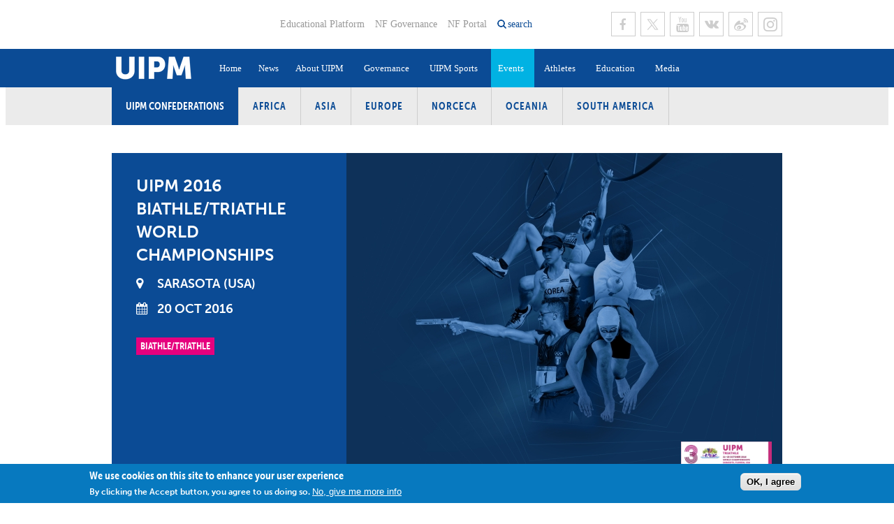

--- FILE ---
content_type: text/html; charset=utf-8
request_url: https://www.uipmworld.org/event/uipm-2016-biathletriathle-world-championships?event=biathle-boys-youth-d
body_size: 10976
content:
<!DOCTYPE html>
  <!--[if IEMobile 7]><html class="no-js ie iem7" lang="en" dir="ltr"><![endif]-->
  <!--[if lte IE 6]><html class="no-js ie lt-ie9 lt-ie8 lt-ie7" lang="en" dir="ltr"><![endif]-->
  <!--[if (IE 7)&(!IEMobile)]><html class="no-js ie lt-ie9 lt-ie8" lang="en" dir="ltr"><![endif]-->
  <!--[if IE 8]><html class="no-js ie lt-ie9" lang="en" dir="ltr"><![endif]-->
  <!--[if (gte IE 9)|(gt IEMobile 7)]><html class="no-js ie" lang="en" dir="ltr" prefix="og: https://ogp.me/ns#"><![endif]-->
  <!--[if !IE]><!--><html class="no-js" lang="en" dir="ltr" prefix="og: https://ogp.me/ns#"><!--<![endif]-->
<head>
  <!--[if IE]><![endif]-->
<meta charset="utf-8" />
<link rel="shortcut icon" href="https://www.uipmworld.org/sites/default/files/favicon-web.png" type="image/png" />
<link rel="profile" href="http://www.w3.org/1999/xhtml/vocab" />
<meta name="HandheldFriendly" content="true" />
<meta name="MobileOptimized" content="width" />
<meta http-equiv="cleartype" content="on" />
<link rel="apple-touch-icon-precomposed" href="https://www.uipmworld.org/sites/all/themes/penceo_theme/apple-touch-icon-precomposed.png" />
<link rel="apple-touch-icon-precomposed" href="https://www.uipmworld.org/sites/all/themes/penceo_theme/apple-touch-icon-precomposed-72x72.png" sizes="72x72" />
<link rel="apple-touch-icon-precomposed" href="https://www.uipmworld.org/sites/all/themes/penceo_theme/apple-touch-icon-precomposed-114x114.png" sizes="114x114" />
<link rel="apple-touch-icon-precomposed" href="https://www.uipmworld.org/sites/all/themes/penceo_theme/apple-touch-icon-precomposed-144x144.png" sizes="144x144" />
<meta name="generator" content="Drupal 7 (https://www.drupal.org)" />
<meta name="viewport" content="width=device-width, initial-scale=1.0, minimum-scale=1.0, maximum-scale=1.0" />
<link rel="canonical" href="https://www.uipmworld.org/event/uipm-2016-biathletriathle-world-championships" />
<link rel="shortlink" href="https://www.uipmworld.org/node/127916" />
<meta property="og:site_name" content="Union Internationale de Pentathlon Moderne (UIPM)" />
<meta property="og:type" content="article" />
<meta property="og:url" content="https://www.uipmworld.org/event/uipm-2016-biathletriathle-world-championships" />
<meta property="og:title" content="UIPM 2016 Biathle/Triathle World Championships" />
<meta property="og:updated_time" content="2023-04-24T21:07:04+00:00" />
<meta property="og:image" content="https://www.uipmworld.org/sites/default/files/default_images/uipm_website_athlete_image_r0225_06.jpg" />
<meta property="article:published_time" content="2020-03-05T11:26:33+00:00" />
<meta property="article:modified_time" content="2023-04-24T21:07:04+00:00" />
  <title>UIPM 2016 Biathle/Triathle World Championships | Union Internationale de Pentathlon Moderne (UIPM)</title>
  <link type="text/css" rel="stylesheet" href="/sites/default/files/advagg_css/css__5yTa5rF2sAnZ6pGLJJUxF7DPNpmp2lH57lZ8snYoZVA__Zq41_lPdNdOv5_yYBeP67Oxb4788YpNJ5lBEnn9SEk4__0fO3yjI0HLNIuO_OQCtbjiVzzbQCE-1eX6rkAxW1E-o.css" media="all" />
<link type="text/css" rel="stylesheet" href="/sites/default/files/advagg_css/css__1Gi6XYsN9XnCM8VQO5riWftkTpQQSKVQrTE2sWmHINM__-pn0PW0xTFQ-trJD9BIoJtClSOi-kmeWSazckOFj1-4__0fO3yjI0HLNIuO_OQCtbjiVzzbQCE-1eX6rkAxW1E-o.css" media="all" />
  <script type="text/javascript" src="/sites/default/files/advagg_js/js__DkYlaTvyvEU6Wa4ZPUVwBo2_C5vkGzycwkxNw915HoY__y36C1vKAWgBoKxSeNbb7qpHOeWVYTttb7vRv7DAbWwk__0fO3yjI0HLNIuO_OQCtbjiVzzbQCE-1eX6rkAxW1E-o.js"></script>
<script type="text/javascript" src="/sites/default/files/advagg_js/js__7PNHxGEBFM_aJl4FizU98xUmKf8yZdbCjwdgq9lgJAA__FAhNff4KCuF9KeZGkHi2cdKd94Zof57F1FYdP3vWeBI__0fO3yjI0HLNIuO_OQCtbjiVzzbQCE-1eX6rkAxW1E-o.js"></script>
<script type="text/javascript" async="async" src="https://www.googletagmanager.com/gtag/js?id=UA-145490096-1"></script>
<script type="text/javascript">
<!--//--><![CDATA[//><!--
window.dataLayer = window.dataLayer || [];function gtag(){dataLayer.push(arguments)};gtag("js", new Date());gtag("set", "developer_id.dMDhkMT", true);gtag("config", "UA-145490096-1", {"groups":"default","linker":{"domains":["www.uipmworld.org","www.pentathlon.org"]},"anonymize_ip":true});
//--><!]]>
</script>
<script type="text/javascript" src="/sites/default/files/advagg_js/js__1DqpRUaCSD-G_MwEHW_ta_yjVzjNR5BPrNEiN5Ko0Y0__8OYI27A9RGBwVs_pyrCfC2Q0Hw0EEYzZxktO5lH1OZA__0fO3yjI0HLNIuO_OQCtbjiVzzbQCE-1eX6rkAxW1E-o.js"></script>
<script type="text/javascript">
<!--//--><![CDATA[//><!--
var _paq = _paq || [];(function(){var u=(("https:" == document.location.protocol) ? "https://matomo.uipmworld.org/" : "https://matomo.uipmworld.org/");_paq.push(["setSiteId", "1"]);_paq.push(["setTrackerUrl", u+"matomo.php"]);_paq.push(["setDoNotTrack", 1]);_paq.push(["trackPageView"]);_paq.push(["setIgnoreClasses", ["no-tracking","colorbox"]]);_paq.push(["enableLinkTracking"]);var d=document,g=d.createElement("script"),s=d.getElementsByTagName("script")[0];g.type="text/javascript";g.defer=true;g.async=true;g.src=u+"matomo.js";s.parentNode.insertBefore(g,s);})();
//--><!]]>
</script>
<script type="text/javascript" src="/sites/default/files/advagg_js/js__-IAGKg999wH5gE-cROO5QPUk-vVwB_M0C-D1-cSYoaQ__bNXhLRrYkaYwH8g9l4CoChY5ppRZ1v-K10Mxl_Ie7HU__0fO3yjI0HLNIuO_OQCtbjiVzzbQCE-1eX6rkAxW1E-o.js"></script>
<script type="text/javascript" src="//use.typekit.net/jcq7ekx.js"></script>
<script type="text/javascript" src="/sites/default/files/advagg_js/js__fbkXxmE9akFpz2y6y728rlj0-uuPWtNVOR1A32qpM5I__qH60woe_iSZBasvbcdE78zOA_mK_Qwg07qS9WMtWVfA__0fO3yjI0HLNIuO_OQCtbjiVzzbQCE-1eX6rkAxW1E-o.js"></script>
<script type="text/javascript">
<!--//--><![CDATA[//><!--
jQuery.extend(Drupal.settings, {"basePath":"\/","pathPrefix":"","setHasJsCookie":0,"colorbox":{"opacity":"0.85","current":"{current} of {total}","previous":"\u00ab Prev","next":"Next \u00bb","close":"Close","maxWidth":"98%","maxHeight":"98%","fixed":true,"mobiledetect":true,"mobiledevicewidth":"480px","file_public_path":"\/sites\/default\/files","specificPagesDefaultValue":"admin*\nimagebrowser*\nimg_assist*\nimce*\nnode\/add\/*\nnode\/*\/edit\nprint\/*\nprintpdf\/*\nsystem\/ajax\nsystem\/ajax\/*"},"better_exposed_filters":{"views":{"event":{"displays":{"related_videos_pane":{"filters":[]},"related_news_pane":{"filters":[]}}}},"datepicker":false,"slider":false,"settings":[],"autosubmit":false},"fitvids":{"custom_domains":[],"selectors":["body"],"simplifymarkup":true},"eu_cookie_compliance":{"cookie_policy_version":"1.0.0","popup_enabled":1,"popup_agreed_enabled":0,"popup_hide_agreed":0,"popup_clicking_confirmation":0,"popup_scrolling_confirmation":0,"popup_html_info":"\u003Cdiv class=\u0022eu-cookie-compliance-banner eu-cookie-compliance-banner-info eu-cookie-compliance-banner--default\u0022\u003E\n  \u003Cdiv class=\u0022popup-content info\u0022\u003E\n        \u003Cdiv id=\u0022popup-text\u0022\u003E\n      \u003Ch2\u003EWe use cookies on this site to enhance your user experience\u003C\/h2\u003E\u003Cp\u003EBy clicking the Accept button, you agree to us doing so.\u003C\/p\u003E              \u003Cbutton type=\u0022button\u0022 class=\u0022find-more-button eu-cookie-compliance-more-button\u0022\u003ENo, give me more info\u003C\/button\u003E\n          \u003C\/div\u003E\n    \n    \u003Cdiv id=\u0022popup-buttons\u0022 class=\u0022\u0022\u003E\n            \u003Cbutton type=\u0022button\u0022 class=\u0022agree-button eu-cookie-compliance-default-button\u0022\u003EOK, I agree\u003C\/button\u003E\n          \u003C\/div\u003E\n  \u003C\/div\u003E\n\u003C\/div\u003E","use_mobile_message":false,"mobile_popup_html_info":"\u003Cdiv class=\u0022eu-cookie-compliance-banner eu-cookie-compliance-banner-info eu-cookie-compliance-banner--default\u0022\u003E\n  \u003Cdiv class=\u0022popup-content info\u0022\u003E\n        \u003Cdiv id=\u0022popup-text\u0022\u003E\n      \u003Ch2\u003EWe use cookies on this site to enhance your user experience\u003C\/h2\u003E\u003Cp\u003EBy tapping the Accept button, you agree to us doing so.\u003C\/p\u003E              \u003Cbutton type=\u0022button\u0022 class=\u0022find-more-button eu-cookie-compliance-more-button\u0022\u003ENo, give me more info\u003C\/button\u003E\n          \u003C\/div\u003E\n    \n    \u003Cdiv id=\u0022popup-buttons\u0022 class=\u0022\u0022\u003E\n            \u003Cbutton type=\u0022button\u0022 class=\u0022agree-button eu-cookie-compliance-default-button\u0022\u003EOK, I agree\u003C\/button\u003E\n          \u003C\/div\u003E\n  \u003C\/div\u003E\n\u003C\/div\u003E\n","mobile_breakpoint":"768","popup_html_agreed":"\u003Cdiv\u003E\n  \u003Cdiv class=\u0022popup-content agreed\u0022\u003E\n    \u003Cdiv id=\u0022popup-text\u0022\u003E\n      \u003Ch2\u003EThank you for accepting cookies\u003C\/h2\u003E\u003Cp\u003EYou can now hide this message or find out more about cookies.\u003C\/p\u003E    \u003C\/div\u003E\n    \u003Cdiv id=\u0022popup-buttons\u0022\u003E\n      \u003Cbutton type=\u0022button\u0022 class=\u0022hide-popup-button eu-cookie-compliance-hide-button\u0022\u003EHide\u003C\/button\u003E\n              \u003Cbutton type=\u0022button\u0022 class=\u0022find-more-button eu-cookie-compliance-more-button-thank-you\u0022 \u003EMore info\u003C\/button\u003E\n          \u003C\/div\u003E\n  \u003C\/div\u003E\n\u003C\/div\u003E","popup_use_bare_css":false,"popup_height":"auto","popup_width":"100%","popup_delay":1000,"popup_link":"\/gdpr-0","popup_link_new_window":1,"popup_position":null,"fixed_top_position":1,"popup_language":"en","store_consent":false,"better_support_for_screen_readers":0,"reload_page":0,"domain":"","domain_all_sites":0,"popup_eu_only_js":0,"cookie_lifetime":"100","cookie_session":false,"disagree_do_not_show_popup":0,"method":"default","allowed_cookies":"","withdraw_markup":"\u003Cbutton type=\u0022button\u0022 class=\u0022eu-cookie-withdraw-tab\u0022\u003EPrivacy settings\u003C\/button\u003E\n\u003Cdiv class=\u0022eu-cookie-withdraw-banner\u0022\u003E\n  \u003Cdiv class=\u0022popup-content info\u0022\u003E\n    \u003Cdiv id=\u0022popup-text\u0022\u003E\n      \u003Ch2\u003EWe use cookies on this site to enhance your user experience\u003C\/h2\u003E\u003Cp\u003EYou have given your consent for us to set cookies.\u003C\/p\u003E    \u003C\/div\u003E\n    \u003Cdiv id=\u0022popup-buttons\u0022\u003E\n      \u003Cbutton type=\u0022button\u0022 class=\u0022eu-cookie-withdraw-button\u0022\u003EWithdraw consent\u003C\/button\u003E\n    \u003C\/div\u003E\n  \u003C\/div\u003E\n\u003C\/div\u003E\n","withdraw_enabled":false,"withdraw_button_on_info_popup":0,"cookie_categories":[],"cookie_categories_details":[],"enable_save_preferences_button":1,"cookie_name":"","cookie_value_disagreed":"0","cookie_value_agreed_show_thank_you":"1","cookie_value_agreed":"2","containing_element":"body","automatic_cookies_removal":true,"close_button_action":"close_banner"},"googleanalytics":{"account":["UA-145490096-1"],"trackOutbound":1,"trackMailto":1,"trackDownload":1,"trackDownloadExtensions":"7z|aac|arc|arj|asf|asx|avi|bin|csv|doc(x|m)?|dot(x|m)?|exe|flv|gif|gz|gzip|hqx|jar|jpe?g|js|mp(2|3|4|e?g)|mov(ie)?|msi|msp|pdf|phps|png|ppt(x|m)?|pot(x|m)?|pps(x|m)?|ppam|sld(x|m)?|thmx|qtm?|ra(m|r)?|sea|sit|tar|tgz|torrent|txt|wav|wma|wmv|wpd|xls(x|m|b)?|xlt(x|m)|xlam|xml|z|zip","trackColorbox":1,"trackDomainMode":2,"trackCrossDomains":["www.uipmworld.org","www.pentathlon.org"]},"matomo":{"trackMailto":1,"trackColorbox":1},"currentPath":"node\/127916","currentPathIsAdmin":false,"euccx":{"plugins":{"matomo":{"blacklist":["\/matomo\/"]},"fbpixel":{"blacklist":["\/facebook\/"]},"gadsense":{"overrides":{".adsense":""},"blacklist":["\/googlesyndication\\.com\/"]},"gtag":{"blacklist":["\/google_tag\/"]},"ganalytics":{"blacklist":["\/analytics\/"],"cookies_handled":["_ga","_gat","_gid"]}},"unticked":0,"dab":0},"urlIsAjaxTrusted":{"\/":true},"ajaxPageState":{"js":{"sites\/all\/modules\/contrib\/eu_cookie_compliance\/js\/eu_cookie_compliance.min.js":1,"sites\/all\/modules\/contrib\/euccx\/js\/euccx.js":1,"profiles\/penceo_profile\/modules\/contrib\/jquery_update\/replace\/jquery\/1.12\/jquery.min.js":1,"misc\/jquery-extend-3.4.0.js":1,"misc\/jquery-html-prefilter-3.5.0-backport.js":1,"misc\/jquery.once.js":1,"misc\/drupal.js":1,"sites\/all\/themes\/omega\/omega\/js\/no-js.js":1,"sites\/all\/libraries\/fitvids\/jquery.fitvids.js":1,"profiles\/penceo_profile\/modules\/contrib\/jquery_update\/js\/jquery_browser.js":1,"sites\/all\/modules\/contrib\/eu_cookie_compliance\/js\/jquery.cookie-1.4.1.min.js":1,"misc\/form-single-submit.js":1,"sites\/all\/modules\/custom\/fb_instant_articles\/modules\/fb_instant_articles_display\/js\/admin.js":1,"sites\/all\/modules\/contrib\/fitvids\/fitvids.js":1,"profiles\/penceo_profile\/libraries\/colorbox\/jquery.colorbox-min.js":1,"sites\/all\/modules\/contrib\/colorbox\/js\/colorbox.js":1,"sites\/all\/modules\/contrib\/colorbox\/styles\/default\/colorbox_style.js":1,"sites\/all\/modules\/contrib\/colorbox\/js\/colorbox_load.js":1,"profiles\/penceo_profile\/modules\/penceo\/penceo_core\/js\/jquery.lazyload\/jquery.lazyload.min.js":1,"sites\/all\/modules\/features\/uipm_competition_results\/js\/competition-results.js":1,"profiles\/penceo_profile\/modules\/contrib\/google_analytics\/googleanalytics.js":1,"https:\/\/www.googletagmanager.com\/gtag\/js?id=UA-145490096-1":1,"sites\/all\/modules\/contrib\/matomo\/matomo.js":1,"profiles\/penceo_profile\/modules\/contrib\/better_exposed_filters\/better_exposed_filters.js":1,"profiles\/penceo_profile\/modules\/penceo\/penceo_core\/js\/penceo-cs-adaptive-image.js":1,"\/\/use.typekit.net\/jcq7ekx.js":1,"sites\/all\/themes\/penceo_theme\/bower_components\/masonry\/dist\/masonry.pkgd.min.js":1,"sites\/all\/themes\/penceo_theme\/bower_components\/imagesloaded\/imagesloaded.pkgd.min.js":1,"sites\/all\/themes\/penceo_theme\/bower_components\/vanilla-lazyload\/dist\/vanilla-lazyload.min.js":1,"sites\/all\/themes\/penceo_theme\/js\/penceo-theme.behaviors.js":1,"sites\/all\/themes\/penceo_theme\/js\/vendor\/jquery.resizeend.min.js":1,"sites\/all\/themes\/penceo_theme\/js\/vendor\/jquery.focuspoint.js":1,"sites\/all\/themes\/penceo_theme\/js\/vendor\/chosen.jquery.min.js":1,"sites\/all\/themes\/penceo_theme\/js\/vendor\/justifiedGallery.js":1,"sites\/all\/themes\/penceo_theme\/js\/base\/default.js":1,"sites\/all\/themes\/penceo_theme\/js\/base\/form.js":1,"sites\/all\/themes\/penceo_theme\/js\/base\/auto-height.js":1,"sites\/all\/themes\/penceo_theme\/js\/base\/adaptive-image-with-focus-point.js":1,"sites\/all\/themes\/penceo_theme\/js\/base\/dropdown-plugin.js":1,"sites\/all\/themes\/penceo_theme\/js\/components\/header.js":1,"sites\/all\/themes\/penceo_theme\/js\/components\/latestNews.js":1,"sites\/all\/themes\/penceo_theme\/js\/components\/athletePerformances.js":1,"sites\/all\/themes\/penceo_theme\/js\/components\/committees.js":1}}});
//--><!]]>
</script>
</head>
<body class="html not-front not-logged-in page-node page-node- page-node-127916 node-type-event section-event">
  <a href="#main-content" class="element-invisible element-focusable">Skip to main content</a>
    <div  class="uipm-default">
        <header id="page-header">
      <div class="page-header-inner">
                  <div class="header-left">
            <div class="panel-pane pane-page-logo">
            <a href="/" rel="home" title="Home" class="logo header"><img src="https://www.uipmworld.org/sites/all/themes/penceo_theme/logo_2025.png" alt="Home" /></a>    </div>
          </div>
                          <div class="header-right">
                          <div class="header-right-top">
                <div class="panel-pane pane-menu-tree pane-menu-header-top-menu">
            <div class="menu-header-top-menu">
  <ul class="menu"><li class="first leaf menu-mlid-2784"><a href="https://edu.uipmworld.org/" target="_blank">Educational Platform</a></li>
<li class="leaf menu-mlid-1589"><a href="/nf-governance">NF Governance</a></li>
<li class="last leaf menu-mlid-1586"><a href="http://uipm.gem-technology.com/uipm-portal/public" target="_blank">NF Portal</a></li>
</ul></div>
    </div>
<div class="panel-pane pane-custom-link">
            <a href="/" class="search-opener">search</a>    </div>
<div class="panel-pane pane-menu-tree pane-menu-social-menu">
            <div class="menu-social-menu menu-items-6">
  <ul class="menu"><li class="first leaf menu-mlid-1582 facebook"><a href="https://www.facebook.com/WorldPentathlon" title="UIPM Facebook page" class="facebook" target="_blank">Facebook</a></li>
<li class="leaf menu-mlid-1587 twitter"><a href="https://twitter.com/WorldPentathlon" title="UIPM Twitter page" class="twitter" target="_blank">Twitter</a></li>
<li class="leaf menu-mlid-1584 youtube"><a href="https://www.youtube.com/user/uipmchannel" title="UIPM Youtube page" class="youtube" target="_blank">Youtube</a></li>
<li class="leaf menu-mlid-17672"><a href="http://vk.com/worldpentathlon" class="vk" target="_blank">VK</a></li>
<li class="leaf menu-mlid-17673"><a href="http://weibo.com/u/5593447969" class="sina-weibo" target="_blank">Sina Weibo</a></li>
<li class="last leaf menu-mlid-17674"><a href="https://www.instagram.com/theuipm/" class="instagram" target="_blank">Instagram</a></li>
</ul></div>
    </div>
              </div>
                                    <div class="header-right-bottom">
              <div class="panel-pane pane-search-exposed">
            <form class="search-exposed-form" action="/search" method="get" id="views-exposed-form-search-node-index-search-result-list-pane-0" accept-charset="UTF-8"><div><div class="views-exposed-form">
  <div class="views-exposed-widgets clearfix">
          <div id="edit-search-phrase-0-wrapper" class="views-exposed-widget views-widget-filter-search_api_views_fulltext">
                  <label class="element-invisible" for="edit-search-phrase-0">
            What are you looking for?          </label>
                        <div class="views-widget">
          <div class="form-item form-type-textfield form-item-search-phrase">
  <label class="element-invisible" for="edit-search-phrase-0">What are you looking for? </label>
 <input placeholder="What are you looking for?" type="text" id="edit-search-phrase-0" name="search_phrase" value="" size="30" maxlength="128" class="form-text" />
</div>
        </div>
              </div>
                    <div class="views-exposed-widget views-submit-button">
      <input type="submit" id="edit-submit-search-node-index-0" value="Search" class="form-submit" />    </div>
      </div>
</div>
</div></form>    </div>
<div class="panel-pane pane-menu-tree pane-main-menu">
            <div class="menu-opener"></div>
<nav class="main-menu">
  <ul class="menu"><li class="first leaf menu-mlid-1249"><a href="/home">Home</a></li>
<li class="leaf menu-mlid-1250"><a href="/news">News</a></li>
<li class="expanded menu-mlid-2387"><a href="/history">About UIPM</a><ul class="menu"><li class="first leaf menu-mlid-2491"><a href="/history">History</a></li>
<li class="leaf menu-mlid-24880"><a href="/hall-of-fame">Hall of Fame</a></li>
<li class="leaf menu-mlid-20804"><a href="https://www.uipmworld.org/organizational-structure">Organisational Structure</a></li>
<li class="leaf menu-mlid-20805"><a href="https://www.uipmworld.org/about-uipm">Vision, Mission, Values and Strategic Plan</a></li>
<li class="leaf menu-mlid-2786"><a href="/executive-board">Executive Board</a></li>
<li class="leaf menu-mlid-2388"><a href="/committees">Committees and Commissions</a></li>
<li class="leaf menu-mlid-51836"><a href="https://www.uipmworld.org/uipm-confederations">Confederations</a></li>
<li class="collapsed menu-mlid-2732"><a href="/member-federations">Member Federations</a></li>
<li class="leaf menu-mlid-2494"><a href="/uipm-headquarters-and-staff-team">UIPM Headquarters</a></li>
<li class="last leaf menu-mlid-15731"><a href="/jobs">Jobs</a></li>
</ul></li>
<li class="expanded menu-mlid-20888"><a href="https://www.uipmworld.org/uipm-rules-and-regulations">Governance</a><ul class="menu"><li class="first leaf menu-mlid-16975"><a href="/uipm-rules-and-regulations">Rules and Regulations</a></li>
<li class="leaf menu-mlid-32305"><a href="https://www.uipmworld.org/annual-reports">Annual Reports</a></li>
<li class="leaf menu-mlid-20889"><a href="https://www.uipmworld.org/congresses">Congresses</a></li>
<li class="leaf menu-mlid-20890"><a href="https://www.uipmworld.org/elections">Elections</a></li>
<li class="leaf menu-mlid-32306"><a href="https://www.uipmworld.org/ethics-compliance">Ethics &amp; Compliance</a></li>
<li class="leaf menu-mlid-39361"><a href="/finances">Finances</a></li>
<li class="leaf menu-mlid-20891"><a href="https://www.uipmworld.org/eb-meetings">Executive Board Meetings</a></li>
<li class="leaf menu-mlid-20892"><a href="https://www.uipmworld.org/committees-and-commissions-meetings">Committees and Commissions Meetings</a></li>
<li class="leaf menu-mlid-20893"><a href="https://www.uipmworld.org/sustainability">Sustainability</a></li>
<li class="leaf menu-mlid-20894"><a href="https://www.uipmworld.org/social-responsibility">Social Responsibility</a></li>
<li class="leaf menu-mlid-34622"><a href="https://www.uipmworld.org/gdpr-0">GDPR</a></li>
<li class="leaf menu-mlid-46446"><a href="/tenders">Tenders</a></li>
<li class="last leaf menu-mlid-51824"><a href="/node/192402/">Become a UIPM Member</a></li>
</ul></li>
<li class="expanded menu-mlid-2817"><a href="/sport/uipm-modern-pentathlon">UIPM Sports</a><ul class="menu"><li class="first leaf menu-mlid-2818"><a href="/sport/uipm-modern-pentathlon">Modern Pentathlon</a></li>
<li class="leaf menu-mlid-51467"><a href="/sport/uipm-obstacle">Obstacle</a></li>
<li class="leaf menu-mlid-51842"><a href="/sport/uipm-obstacle-laser-run">Obstacle Laser Run</a></li>
<li class="leaf menu-mlid-2825"><a href="/sport/uipm-tetrathlon">Tetrathlon</a></li>
<li class="leaf menu-mlid-2824"><a href="/sport/uipm-triathle">Triathle</a></li>
<li class="leaf menu-mlid-2823"><a href="/sport/uipm-biathle">Biathle</a></li>
<li class="leaf menu-mlid-2821"><a href="/sport/uipm-laser-run">Laser Run</a></li>
<li class="leaf menu-mlid-2820"><a href="/sport/uipm-masters">Masters</a></li>
<li class="leaf menu-mlid-2819"><a href="/sport/uipm-para-pentathlon">Para-Pentathlon</a></li>
<li class="last leaf menu-mlid-19704"><a href="/sport/university-pentathlon-uipm-university-sports">University Sport</a></li>
</ul></li>
<li class="expanded active-trail menu-mlid-1248"><a href="/events" class="active-trail">Events</a><ul class="menu"><li class="first leaf menu-mlid-21166"><a href="/events/pentathlon-tetrathlon">Pentathlon / Tetrathlon</a></li>
<li class="leaf menu-mlid-21167"><a href="/events/biathle-triathle">Biathle / Triathle</a></li>
<li class="leaf menu-mlid-21168"><a href="/events/laser-run">Laser Run</a></li>
<li class="leaf menu-mlid-51837"><a href="/events/obstacle">Obstacle</a></li>
<li class="leaf menu-mlid-51843"><a href="/events/138">Obstacle Laser Run</a></li>
<li class="leaf menu-mlid-21169"><a href="/events/masters">Masters</a></li>
<li class="leaf menu-mlid-51841"><a href="https://www.uipmworld.org/uipm-events-invitations">UIPM Events Invitations</a></li>
<li class="leaf menu-mlid-37042"><a href="/node/170923/">#LaserHomeRun</a></li>
<li class="leaf menu-mlid-39495"><a href="/laserallstars-information-page">#LaserAllStars</a></li>
<li class="leaf menu-mlid-2501"><a href="/multisport-games">Multisport Games</a></li>
<li class="leaf menu-mlid-2498"><a href="/olympic-games">Olympic Games</a></li>
<li class="leaf menu-mlid-16198"><a href="/youth-olympic-games">Youth Olympic Games</a></li>
<li class="leaf menu-mlid-18029"><a href="/uipm-results-software">Results Software</a></li>
<li class="last leaf menu-mlid-20895"><a href="https://www.uipmworld.org/bids">Bids</a></li>
</ul></li>
<li class="expanded menu-mlid-1247"><a href="/athletes">Athletes</a><ul class="menu"><li class="first leaf menu-mlid-2696"><a href="/athletes">Athlete Search</a></li>
<li class="leaf menu-mlid-51510"><a href="/para-athletes">Para Athlete Search</a></li>
<li class="leaf menu-mlid-32861"><a href="/world-ranking/modern-pentathlon/men-senior-pentathlon-world-ranking-7">Pentathlon World Rankings</a></li>
<li class="leaf menu-mlid-32862"><a href="/world-ranking/biathle/biathle-men-under-11-world-ranking-87">Laser Run / Biathle-Triathle World Rankings</a></li>
<li class="leaf menu-mlid-2697"><a href="/world-records">World Records</a></li>
<li class="last leaf menu-mlid-2499"><a href="/camps-and-seminars">Athlete Training Camps</a></li>
</ul></li>
<li class="expanded menu-mlid-2334"><a href="https://edu.uipmworld.org/">Education</a><ul class="menu"><li class="first leaf menu-mlid-27163"><a href="/athletes-centered-program">Athletes Centered Programme</a></li>
<li class="leaf menu-mlid-16103"><a href="https://www.uipmworld.org/uipm-certified-coaches">Coaches Certification Program</a></li>
<li class="leaf menu-mlid-20556"><a href="https://www.uipmworld.org/judges-certification-program">Judges Certification Program</a></li>
<li class="leaf menu-mlid-2500"><a href="http://www.uipmworld.org/medical-and-anti-doping-0">Medical and Anti-Doping</a></li>
<li class="leaf menu-mlid-27162"><a href="/ioc-olympic-solidarity">IOC Olympic Solidarity</a></li>
<li class="last leaf menu-mlid-2335"><a href="/instructor-group">Instructor Group</a></li>
</ul></li>
<li class="last expanded menu-mlid-2384"><a href="/photo-gallery">Media</a><ul class="menu"><li class="first leaf menu-mlid-2385"><a href="/photo-gallery" target="_blank">Photos</a></li>
<li class="leaf menu-mlid-18206"><a href="https://www.uipm.tv" target="_blank">UIPM TV</a></li>
<li class="last leaf menu-mlid-3740"><a href="/pulse-0">Newsletter</a></li>
</ul></li>
</ul></nav>
    </div>
            </div>
                      </div>
              </div>
    </header>
        <main id="page-content" >
      <div class="panel-pane pane-block pane-menu-menu-uipm-confederations">
          <h2 class="pane-title">UIPM Confederations</h2>
        <ul class="menu"><li class="first leaf"><a href="/africa">Africa</a></li>
<li class="leaf"><a href="/asia">Asia</a></li>
<li class="leaf"><a href="/europe">Europe</a></li>
<li class="leaf"><a href="/norceca">NORCECA</a></li>
<li class="leaf"><a href="/oceania">Oceania</a></li>
<li class="last leaf"><a href="/south-america">South America</a></li>
</ul>    </div>
<div class="panel-pane pane-page-content">
            <div class="panelizer-view-mode node node-full node-event node-127916">
        <article  class="uipm-event-detail">
        <div class="middle-width first-region"><div class="panel-pane pane-entity-view pane-node">
            <div class="panelizer-view-mode node node-highlighted node-event node-127916">
        <article  class="uipm-highlighted-event">
        <div class="region-left">
              <div class="region-left-top">
          <div class="panel-pane pane-node-title">
            <h1>UIPM 2016 Biathle/Triathle World Championships</h1>
    </div>
        </div>
                    <div class="region-left-middle">
          <div class="event-location"><div class="panel-pane pane-entity-field pane-node-field-city">
            <div class="field field--name-field-city field--type-text field--label-hidden"><div class="field__items"><div class="field__item even">Sarasota</div></div></div>    </div>
<div class="panel-pane pane-entity-field pane-node-field-location">
            <div class="field field--name-field-location field--type-country field--label-hidden"><div class="field__items"><div class="field__item even">USA</div></div></div>    </div>
</div>
        </div>
                    <div class="region-left-bottom">
          <div class="panel-pane pane-entity-field pane-node-field-start-end-date">
            <div class="field field--name-field-start-end-date field--type-datetime field--label-hidden"><div class="field__items"><div class="field__item even"><span class="date-display-single"><time datetime="2016-10-20T00:00:00+00:00">20 Oct 2016</time></span></div></div></div>    </div>
<div class="panel-pane pane-entity-field pane-node-field-subsport">
            <div class="field field--name-field-subsport field--type-entityreference field--label-hidden"><div class="field__items"><div class="field__item even"><span class="biathle-triathle">Biathle/Triathle</span>
</div></div></div>    </div>
        </div>
          </div>
        <div class="region-right">
      <div class="panel-pane pane-entity-field pane-node-field-image">
            <div class="field field--name-field-image field--type-image field--label-hidden"><div class="field__items"><div class="field__item even"><noscript data-focus-x="0" data-focus-y="0" class="adaptive-image" data-adaptive-image-breakpoints="512 768" data-adaptive-image-512-img="&lt;img class=&quot;adaptive-image&quot; data-adaptive-image-breakpoint=&quot;512&quot; src=&quot;https://www.uipmworld.org/sites/default/files/styles/default_511/public/default_images/uipm_website_athlete_image_r0225_06.jpg?itok=Euk11v6P&quot; width=&quot;511&quot; height=&quot;383&quot; alt=&quot;&quot; /&gt;" data-adaptive-image-768-img="&lt;img class=&quot;adaptive-image&quot; data-adaptive-image-breakpoint=&quot;768&quot; src=&quot;https://www.uipmworld.org/sites/default/files/styles/default_806/public/default_images/uipm_website_athlete_image_r0225_06.jpg?itok=eSVlZE0r&quot; width=&quot;806&quot; height=&quot;604&quot; alt=&quot;&quot; /&gt;" data-adaptive-image-max-img="&lt;img class=&quot;adaptive-image&quot; data-adaptive-image-breakpoint=&quot;max&quot; src=&quot;https://www.uipmworld.org/sites/default/files/styles/default_624/public/default_images/uipm_website_athlete_image_r0225_06.jpg?itok=lAg3uG9i&quot; width=&quot;624&quot; height=&quot;468&quot; alt=&quot;&quot; /&gt;"><img src="https://www.uipmworld.org/sites/default/files/styles/default_806/public/default_images/uipm_website_athlete_image_r0225_06.jpg?itok=eSVlZE0r" width="806" height="604" alt="" /></noscript>
</div></div></div>    </div>
<div class="panel-pane pane-entity-field pane-node-field-logo">
            <div class="field field--name-field-logo field--type-image field--label-hidden"><div class="field__items"><div class="field__item even"><img src="https://www.uipmworld.org/sites/default/files/styles/event_logo_300/public/event/photo/BTWCH16_COMBINED%2520LOGO-02.jpg?itok=Pj2NVbmg" width="300" height="83" alt="" /></div></div></div>    </div>
    </div>
  </article>
</div>
    </div>
<div class="panel-pane pane-entity-view pane-node">
            <div class="panelizer-view-mode node node-sponsor-info node-event node-127916">
        </div>
    </div>
      <section class="results-pane">
  
  
    
                  <h2 >
              Results              </h2>
          
    
    <div  class="uipm-competition-results-wrapper BiathleTriathleLaserRun-competition back-button-on">
      <div class="export-wrapper">
    <div class="export-link xml"><a href="http://uipm.gem-technology.com/uipm-portal/public/export-competition-results-xml/148" download="1">XML</a></div>
<div class="export-link xls"><a href="http://uipm.gem-technology.com/uipm-portal/public/export-competition-results-xls/148" download="1">EXCEL</a></div>
  </div>
        <div class="navigation-wrapper">
      <ul class="navigation tabs"><li class="back"><a href="/event/uipm-2016-biathletriathle-world-championships" class="active">Back</a></li>
<li data-id="Individual"><span>Individual</span>
</li>
<li data-id="Team"><span>Team</span>
</li>
</ul>    </div>
    <div class="sticky-thead-scrollable">
    <div class="sticky-thead">
      <div class="results-wrapper">
                              <div class="table-wrapper" data-id="Individual">
              <h3>Under 13 - Male</h3>
<table class="simple-header">
<caption></caption>
 <thead><tr><th>Pos</th><th>Bib</th><th>Name</th><th>Nation</th><th>Total time</th> </tr></thead>
<tbody>
 <tr class="odd"><td><span class="table-span"><span class="table-cell-span">1</span></span></td><td><span class="table-span"><span class="table-cell-span">26</span></span></td><td><span class="table-span"><span class="table-cell-span"><a href="/athlete/finn-pardy">Finn PARDY</a></span></span></td><td><span class="table-span"><span class="table-cell-span"><div class="flag-icon flag-iso2-h15-gb"></div>
<span>Great Britain</span></span></span></td><td><span class="table-span"><span class="table-cell-span">03:30.00</span></span></td> </tr>
 <tr class="even"><td><span class="table-span"><span class="table-cell-span">2</span></span></td><td><span class="table-span"><span class="table-cell-span">27</span></span></td><td><span class="table-span"><span class="table-cell-span"><a href="/athlete/daniel-galloway">Daniel GALLOWAY</a></span></span></td><td><span class="table-span"><span class="table-cell-span"><div class="flag-icon flag-iso2-h15-gb"></div>
<span>Great Britain</span></span></span></td><td><span class="table-span"><span class="table-cell-span">03:33.00</span></span></td> </tr>
 <tr class="odd"><td><span class="table-span"><span class="table-cell-span">3</span></span></td><td><span class="table-span"><span class="table-cell-span">10</span></span></td><td><span class="table-span"><span class="table-cell-span"><a href="/athlete/nathan-alexander-gallacher">Nathan Alexander GALLACHER</a></span></span></td><td><span class="table-span"><span class="table-cell-span"><div class="flag-icon flag-iso2-h15-za"></div>
<span>South Africa</span></span></span></td><td><span class="table-span"><span class="table-cell-span">03:35.00</span></span></td> </tr>
 <tr class="even"><td><span class="table-span"><span class="table-cell-span">4</span></span></td><td><span class="table-span"><span class="table-cell-span">2</span></span></td><td><span class="table-span"><span class="table-cell-span"><a href="/athlete/farouk-ammar">Farouk AMMAR</a></span></span></td><td><span class="table-span"><span class="table-cell-span"><div class="flag-icon flag-iso2-h15-eg"></div>
<span>Egypt</span></span></span></td><td><span class="table-span"><span class="table-cell-span">03:38.00</span></span></td> </tr>
 <tr class="odd"><td><span class="table-span"><span class="table-cell-span">5</span></span></td><td><span class="table-span"><span class="table-cell-span">1</span></span></td><td><span class="table-span"><span class="table-cell-span"><a href="/athlete/mohamed-elbannany">MOHAMED ELBANNANY</a></span></span></td><td><span class="table-span"><span class="table-cell-span"><div class="flag-icon flag-iso2-h15-eg"></div>
<span>Egypt</span></span></span></td><td><span class="table-span"><span class="table-cell-span">03:38.30</span></span></td> </tr>
 <tr class="even"><td><span class="table-span"><span class="table-cell-span">6</span></span></td><td><span class="table-span"><span class="table-cell-span">20</span></span></td><td><span class="table-span"><span class="table-cell-span"><a href="/athlete/beurick-kayser">BEURICK KAYSER</a></span></span></td><td><span class="table-span"><span class="table-cell-span"><div class="flag-icon flag-iso2-h15-za"></div>
<span>South Africa</span></span></span></td><td><span class="table-span"><span class="table-cell-span">03:39.00</span></span></td> </tr>
 <tr class="odd"><td><span class="table-span"><span class="table-cell-span">7</span></span></td><td><span class="table-span"><span class="table-cell-span">25</span></span></td><td><span class="table-span"><span class="table-cell-span"><a href="/athlete/joe-ashworth">Joe ASHWORTH</a></span></span></td><td><span class="table-span"><span class="table-cell-span"><div class="flag-icon flag-iso2-h15-gb"></div>
<span>Great Britain</span></span></span></td><td><span class="table-span"><span class="table-cell-span">03:43.00</span></span></td> </tr>
 <tr class="even"><td><span class="table-span"><span class="table-cell-span">8</span></span></td><td><span class="table-span"><span class="table-cell-span">4</span></span></td><td><span class="table-span"><span class="table-cell-span"><a href="/athlete/ahmed-elkady">Ahmed ELKADY</a></span></span></td><td><span class="table-span"><span class="table-cell-span"><div class="flag-icon flag-iso2-h15-eg"></div>
<span>Egypt</span></span></span></td><td><span class="table-span"><span class="table-cell-span">03:45.00</span></span></td> </tr>
 <tr class="odd"><td><span class="table-span"><span class="table-cell-span">9</span></span></td><td><span class="table-span"><span class="table-cell-span">19</span></span></td><td><span class="table-span"><span class="table-cell-span"><a href="/athlete/arno-van-heerden">ARNO VAN HEERDEN</a></span></span></td><td><span class="table-span"><span class="table-cell-span"><div class="flag-icon flag-iso2-h15-za"></div>
<span>South Africa</span></span></span></td><td><span class="table-span"><span class="table-cell-span">03:46.00</span></span></td> </tr>
 <tr class="even"><td><span class="table-span"><span class="table-cell-span">10</span></span></td><td><span class="table-span"><span class="table-cell-span">12</span></span></td><td><span class="table-span"><span class="table-cell-span"><a href="/athlete/micheal-irvine-smith">MICHEAL IRVINE-SMITH</a></span></span></td><td><span class="table-span"><span class="table-cell-span"><div class="flag-icon flag-iso2-h15-za"></div>
<span>South Africa</span></span></span></td><td><span class="table-span"><span class="table-cell-span">03:47.00</span></span></td> </tr>
 <tr class="odd"><td><span class="table-span"><span class="table-cell-span">11</span></span></td><td><span class="table-span"><span class="table-cell-span">24</span></span></td><td><span class="table-span"><span class="table-cell-span"><a href="/athlete/james-hulme">James HULME</a></span></span></td><td><span class="table-span"><span class="table-cell-span"><div class="flag-icon flag-iso2-h15-gb"></div>
<span>Great Britain</span></span></span></td><td><span class="table-span"><span class="table-cell-span">03:50.00</span></span></td> </tr>
 <tr class="even"><td><span class="table-span"><span class="table-cell-span">12</span></span></td><td><span class="table-span"><span class="table-cell-span">7</span></span></td><td><span class="table-span"><span class="table-cell-span"><a href="/athlete/elmer-nij">ELMER NIJ</a></span></span></td><td><span class="table-span"><span class="table-cell-span"><div class="flag-icon flag-iso2-h15-gt"></div>
<span>Guatemala</span></span></span></td><td><span class="table-span"><span class="table-cell-span">03:50.30</span></span></td> </tr>
 <tr class="odd"><td><span class="table-span"><span class="table-cell-span">13</span></span></td><td><span class="table-span"><span class="table-cell-span">22</span></span></td><td><span class="table-span"><span class="table-cell-span"><a href="/athlete/tim-clouston">TIM CLOUSTON</a></span></span></td><td><span class="table-span"><span class="table-cell-span"><div class="flag-icon flag-iso2-h15-za"></div>
<span>South Africa</span></span></span></td><td><span class="table-span"><span class="table-cell-span">03:51.00</span></span></td> </tr>
 <tr class="even"><td><span class="table-span"><span class="table-cell-span">14</span></span></td><td><span class="table-span"><span class="table-cell-span">9</span></span></td><td><span class="table-span"><span class="table-cell-span"><a href="/athlete/joao-batista">JOÃO BATISTA</a></span></span></td><td><span class="table-span"><span class="table-cell-span"><div class="flag-icon flag-iso2-h15-pt"></div>
<span>Portugal</span></span></span></td><td><span class="table-span"><span class="table-cell-span">03:52.00</span></span></td> </tr>
 <tr class="odd"><td><span class="table-span"><span class="table-cell-span">15</span></span></td><td><span class="table-span"><span class="table-cell-span">11</span></span></td><td><span class="table-span"><span class="table-cell-span"><a href="/athlete/hanu-nel">Hanu NEL</a></span></span></td><td><span class="table-span"><span class="table-cell-span"><div class="flag-icon flag-iso2-h15-za"></div>
<span>South Africa</span></span></span></td><td><span class="table-span"><span class="table-cell-span">03:53.00</span></span></td> </tr>
 <tr class="even"><td><span class="table-span"><span class="table-cell-span">16</span></span></td><td><span class="table-span"><span class="table-cell-span">17</span></span></td><td><span class="table-span"><span class="table-cell-span"><a href="/athlete/clinton-eales">CLINTON EALES</a></span></span></td><td><span class="table-span"><span class="table-cell-span"><div class="flag-icon flag-iso2-h15-za"></div>
<span>South Africa</span></span></span></td><td><span class="table-span"><span class="table-cell-span">03:59.00</span></span></td> </tr>
 <tr class="odd"><td><span class="table-span"><span class="table-cell-span">17</span></span></td><td><span class="table-span"><span class="table-cell-span">28</span></span></td><td><span class="table-span"><span class="table-cell-span"><a href="/athlete/ryan-openshaw">Ryan OPENSHAW</a></span></span></td><td><span class="table-span"><span class="table-cell-span"><div class="flag-icon flag-iso2-h15-gb"></div>
<span>Great Britain</span></span></span></td><td><span class="table-span"><span class="table-cell-span">04:02.00</span></span></td> </tr>
 <tr class="even"><td><span class="table-span"><span class="table-cell-span">18</span></span></td><td><span class="table-span"><span class="table-cell-span">18</span></span></td><td><span class="table-span"><span class="table-cell-span"><a href="/athlete/ruan-le-roux">RUAN  LE ROUX</a></span></span></td><td><span class="table-span"><span class="table-cell-span"><div class="flag-icon flag-iso2-h15-za"></div>
<span>South Africa</span></span></span></td><td><span class="table-span"><span class="table-cell-span">04:04.00</span></span></td> </tr>
 <tr class="odd"><td><span class="table-span"><span class="table-cell-span">19</span></span></td><td><span class="table-span"><span class="table-cell-span">21</span></span></td><td><span class="table-span"><span class="table-cell-span"><a href="/athlete/marco-prins">MARCO PRINS</a></span></span></td><td><span class="table-span"><span class="table-cell-span"><div class="flag-icon flag-iso2-h15-za"></div>
<span>South Africa</span></span></span></td><td><span class="table-span"><span class="table-cell-span">04:08.00</span></span></td> </tr>
 <tr class="even"><td><span class="table-span"><span class="table-cell-span">20</span></span></td><td><span class="table-span"><span class="table-cell-span">13</span></span></td><td><span class="table-span"><span class="table-cell-span"><a href="/athlete/alexander-smit">ALEXANDER SMIT</a></span></span></td><td><span class="table-span"><span class="table-cell-span"><div class="flag-icon flag-iso2-h15-za"></div>
<span>South Africa</span></span></span></td><td><span class="table-span"><span class="table-cell-span">04:20.00</span></span></td> </tr>
 <tr class="odd"><td><span class="table-span"><span class="table-cell-span">21</span></span></td><td><span class="table-span"><span class="table-cell-span">23</span></span></td><td><span class="table-span"><span class="table-cell-span"><a href="/athlete/stef-schoeman">STEF SCHOEMAN</a></span></span></td><td><span class="table-span"><span class="table-cell-span"><div class="flag-icon flag-iso2-h15-za"></div>
<span>South Africa</span></span></span></td><td><span class="table-span"><span class="table-cell-span">04:28.00</span></span></td> </tr>
 <tr class="even"><td><span class="table-span"><span class="table-cell-span">22</span></span></td><td><span class="table-span"><span class="table-cell-span">16</span></span></td><td><span class="table-span"><span class="table-cell-span"><a href="/athlete/keegan-van-heerden">KEEGAN VAN HEERDEN</a></span></span></td><td><span class="table-span"><span class="table-cell-span"><div class="flag-icon flag-iso2-h15-za"></div>
<span>South Africa</span></span></span></td><td><span class="table-span"><span class="table-cell-span">04:41.00</span></span></td> </tr>
 <tr class="odd"><td><span class="table-span"><span class="table-cell-span">23</span></span></td><td><span class="table-span"><span class="table-cell-span">6</span></span></td><td><span class="table-span"><span class="table-cell-span"><a href="/athlete/kurt-picon">KURT PICON</a></span></span></td><td><span class="table-span"><span class="table-cell-span"><div class="flag-icon flag-iso2-h15-gt"></div>
<span>Guatemala</span></span></span></td><td><span class="table-span"><span class="table-cell-span">04:44.00</span></span></td> </tr>
 <tr class="even"><td><span class="table-span"><span class="table-cell-span">24</span></span></td><td><span class="table-span"><span class="table-cell-span">14</span></span></td><td><span class="table-span"><span class="table-cell-span"><a href="/athlete/christopher-smit">CHRISTOPHER SMIT</a></span></span></td><td><span class="table-span"><span class="table-cell-span"><div class="flag-icon flag-iso2-h15-za"></div>
<span>South Africa</span></span></span></td><td><span class="table-span"><span class="table-cell-span">04:49.00</span></span></td> </tr>
 <tr class="odd"><td><span class="table-span"><span class="table-cell-span">25</span></span></td><td><span class="table-span"><span class="table-cell-span">8</span></span></td><td><span class="table-span"><span class="table-cell-span"><a href="/athlete/misrain-aguilar">MISRAIN AGUILAR</a></span></span></td><td><span class="table-span"><span class="table-cell-span"><div class="flag-icon flag-iso2-h15-gt"></div>
<span>Guatemala</span></span></span></td><td><span class="table-span"><span class="table-cell-span">04:50.00</span></span></td> </tr>
 <tr class="even"><td><span class="table-span"><span class="table-cell-span">26</span></span></td><td><span class="table-span"><span class="table-cell-span">15</span></span></td><td><span class="table-span"><span class="table-cell-span"><a href="/athlete/alexander-yue">Alexander YUE</a></span></span></td><td><span class="table-span"><span class="table-cell-span"><div class="flag-icon flag-iso2-h15-us"></div>
<span>United States</span></span></span></td><td><span class="table-span"><span class="table-cell-span">04:51.00</span></span></td> </tr>
 <tr class="odd"><td><span class="table-span"><span class="table-cell-span">27</span></span></td><td><span class="table-span"><span class="table-cell-span">5</span></span></td><td><span class="table-span"><span class="table-cell-span"><a href="/athlete/mohamed-walid-mohamed">Mohamed WALID MOHAMED</a></span></span></td><td><span class="table-span"><span class="table-cell-span"><div class="flag-icon flag-iso2-h15-eg"></div>
<span>Egypt</span></span></span></td><td><span class="table-span"><span class="table-cell-span">05:05.00</span></span></td> </tr>
 <tr class="even"><td><span class="table-span"><span class="table-cell-span">28</span></span></td><td><span class="table-span"><span class="table-cell-span">3</span></span></td><td><span class="table-span"><span class="table-cell-span"><a href="/athlete/youssef-abdelhamid">Youssef ABDELHAMID</a></span></span></td><td><span class="table-span"><span class="table-cell-span"><div class="flag-icon flag-iso2-h15-eg"></div>
<span>Egypt</span></span></span></td><td><span class="table-span"><span class="table-cell-span">07:23.00</span></span></td> </tr>
</tbody>
</table>
            </div>
                      <div class="table-wrapper" data-id="Team">
              <h3>Under 13 - Male</h3>
<table class="simple-header">
<caption></caption>
 <thead><tr><th>Pos</th><th>Reached level</th><th>Name</th><th>Nation</th><th>Total time</th> </tr></thead>
<tbody>
 <tr class="odd"><td rowspan="3"><span class="table-span"><span class="table-cell-span">1</span></span></td><td><span class="table-span"><span class="table-cell-span">F</span></span></td><td><span class="table-span"><span class="table-cell-span"><a href="/athlete/finn-pardy">Finn PARDY</a></span></span></td><td><span class="table-span"><span class="table-cell-span"><div class="flag-icon flag-iso2-h15-gb"></div>
<span>Great Britain</span></span></span></td><td rowspan="3"><span class="table-span"><span class="table-cell-span">00:10:46.00</span></span></td> </tr>
 <tr class="even"><td><span class="table-span"><span class="table-cell-span">F</span></span></td><td><span class="table-span"><span class="table-cell-span"><a href="/athlete/daniel-galloway">Daniel GALLOWAY</a></span></span></td><td><span class="table-span"><span class="table-cell-span"><div class="flag-icon flag-iso2-h15-gb"></div>
<span>Great Britain</span></span></span></td> </tr>
 <tr class="odd"><td><span class="table-span"><span class="table-cell-span">F</span></span></td><td><span class="table-span"><span class="table-cell-span"><a href="/athlete/joe-ashworth">Joe ASHWORTH</a></span></span></td><td><span class="table-span"><span class="table-cell-span"><div class="flag-icon flag-iso2-h15-gb"></div>
<span>Great Britain</span></span></span></td> </tr>
 <tr class="even"><td rowspan="3"><span class="table-span"><span class="table-cell-span">2</span></span></td><td><span class="table-span"><span class="table-cell-span">F</span></span></td><td><span class="table-span"><span class="table-cell-span"><a href="/athlete/nathan-alexander-gallacher">Nathan Alexander GALLACHER</a></span></span></td><td><span class="table-span"><span class="table-cell-span"><div class="flag-icon flag-iso2-h15-za"></div>
<span>South Africa</span></span></span></td><td rowspan="3"><span class="table-span"><span class="table-cell-span">00:11:00.00</span></span></td> </tr>
 <tr class="odd"><td><span class="table-span"><span class="table-cell-span">F</span></span></td><td><span class="table-span"><span class="table-cell-span"><a href="/athlete/beurick-kayser">BEURICK KAYSER</a></span></span></td><td><span class="table-span"><span class="table-cell-span"><div class="flag-icon flag-iso2-h15-za"></div>
<span>South Africa</span></span></span></td> </tr>
 <tr class="even"><td><span class="table-span"><span class="table-cell-span">F</span></span></td><td><span class="table-span"><span class="table-cell-span"><a href="/athlete/arno-van-heerden">ARNO VAN HEERDEN</a></span></span></td><td><span class="table-span"><span class="table-cell-span"><div class="flag-icon flag-iso2-h15-za"></div>
<span>South Africa</span></span></span></td> </tr>
 <tr class="odd"><td rowspan="3"><span class="table-span"><span class="table-cell-span">3</span></span></td><td><span class="table-span"><span class="table-cell-span">F</span></span></td><td><span class="table-span"><span class="table-cell-span"><a href="/athlete/farouk-ammar">Farouk AMMAR</a></span></span></td><td><span class="table-span"><span class="table-cell-span"><div class="flag-icon flag-iso2-h15-eg"></div>
<span>Egypt</span></span></span></td><td rowspan="3"><span class="table-span"><span class="table-cell-span">00:11:01.30</span></span></td> </tr>
 <tr class="even"><td><span class="table-span"><span class="table-cell-span">F</span></span></td><td><span class="table-span"><span class="table-cell-span"><a href="/athlete/mohamed-elbannany">MOHAMED ELBANNANY</a></span></span></td><td><span class="table-span"><span class="table-cell-span"><div class="flag-icon flag-iso2-h15-eg"></div>
<span>Egypt</span></span></span></td> </tr>
 <tr class="odd"><td><span class="table-span"><span class="table-cell-span">F</span></span></td><td><span class="table-span"><span class="table-cell-span"><a href="/athlete/ahmed-elkady">Ahmed ELKADY</a></span></span></td><td><span class="table-span"><span class="table-cell-span"><div class="flag-icon flag-iso2-h15-eg"></div>
<span>Egypt</span></span></span></td> </tr>
 <tr class="even"><td rowspan="3"><span class="table-span"><span class="table-cell-span">4</span></span></td><td><span class="table-span"><span class="table-cell-span">F</span></span></td><td><span class="table-span"><span class="table-cell-span"><a href="/athlete/micheal-irvine-smith">MICHEAL IRVINE-SMITH</a></span></span></td><td><span class="table-span"><span class="table-cell-span"><div class="flag-icon flag-iso2-h15-za"></div>
<span>South Africa</span></span></span></td><td rowspan="3"><span class="table-span"><span class="table-cell-span">00:11:31.00</span></span></td> </tr>
 <tr class="odd"><td><span class="table-span"><span class="table-cell-span">F</span></span></td><td><span class="table-span"><span class="table-cell-span"><a href="/athlete/tim-clouston">TIM CLOUSTON</a></span></span></td><td><span class="table-span"><span class="table-cell-span"><div class="flag-icon flag-iso2-h15-za"></div>
<span>South Africa</span></span></span></td> </tr>
 <tr class="even"><td><span class="table-span"><span class="table-cell-span">F</span></span></td><td><span class="table-span"><span class="table-cell-span"><a href="/athlete/hanu-nel">Hanu NEL</a></span></span></td><td><span class="table-span"><span class="table-cell-span"><div class="flag-icon flag-iso2-h15-za"></div>
<span>South Africa</span></span></span></td> </tr>
 <tr class="odd"><td rowspan="3"><span class="table-span"><span class="table-cell-span">5</span></span></td><td><span class="table-span"><span class="table-cell-span">F</span></span></td><td><span class="table-span"><span class="table-cell-span"><a href="/athlete/clinton-eales">CLINTON EALES</a></span></span></td><td><span class="table-span"><span class="table-cell-span"><div class="flag-icon flag-iso2-h15-za"></div>
<span>South Africa</span></span></span></td><td rowspan="3"><span class="table-span"><span class="table-cell-span">00:12:11.00</span></span></td> </tr>
 <tr class="even"><td><span class="table-span"><span class="table-cell-span">F</span></span></td><td><span class="table-span"><span class="table-cell-span"><a href="/athlete/ruan-le-roux">RUAN  LE ROUX</a></span></span></td><td><span class="table-span"><span class="table-cell-span"><div class="flag-icon flag-iso2-h15-za"></div>
<span>South Africa</span></span></span></td> </tr>
 <tr class="odd"><td><span class="table-span"><span class="table-cell-span">F</span></span></td><td><span class="table-span"><span class="table-cell-span"><a href="/athlete/marco-prins">MARCO PRINS</a></span></span></td><td><span class="table-span"><span class="table-cell-span"><div class="flag-icon flag-iso2-h15-za"></div>
<span>South Africa</span></span></span></td> </tr>
 <tr class="even"><td rowspan="3"><span class="table-span"><span class="table-cell-span">6</span></span></td><td><span class="table-span"><span class="table-cell-span">F</span></span></td><td><span class="table-span"><span class="table-cell-span"><a href="/athlete/elmer-nij">ELMER NIJ</a></span></span></td><td><span class="table-span"><span class="table-cell-span"><div class="flag-icon flag-iso2-h15-gt"></div>
<span>Guatemala</span></span></span></td><td rowspan="3"><span class="table-span"><span class="table-cell-span">00:13:24.30</span></span></td> </tr>
 <tr class="odd"><td><span class="table-span"><span class="table-cell-span">F</span></span></td><td><span class="table-span"><span class="table-cell-span"><a href="/athlete/kurt-picon">KURT PICON</a></span></span></td><td><span class="table-span"><span class="table-cell-span"><div class="flag-icon flag-iso2-h15-gt"></div>
<span>Guatemala</span></span></span></td> </tr>
 <tr class="even"><td><span class="table-span"><span class="table-cell-span">F</span></span></td><td><span class="table-span"><span class="table-cell-span"><a href="/athlete/misrain-aguilar">MISRAIN AGUILAR</a></span></span></td><td><span class="table-span"><span class="table-cell-span"><div class="flag-icon flag-iso2-h15-gt"></div>
<span>Guatemala</span></span></span></td> </tr>
 <tr class="odd"><td rowspan="3"><span class="table-span"><span class="table-cell-span">7</span></span></td><td><span class="table-span"><span class="table-cell-span">F</span></span></td><td><span class="table-span"><span class="table-cell-span"><a href="/athlete/alexander-smit">ALEXANDER SMIT</a></span></span></td><td><span class="table-span"><span class="table-cell-span"><div class="flag-icon flag-iso2-h15-za"></div>
<span>South Africa</span></span></span></td><td rowspan="3"><span class="table-span"><span class="table-cell-span">00:13:29.00</span></span></td> </tr>
 <tr class="even"><td><span class="table-span"><span class="table-cell-span">F</span></span></td><td><span class="table-span"><span class="table-cell-span"><a href="/athlete/stef-schoeman">STEF SCHOEMAN</a></span></span></td><td><span class="table-span"><span class="table-cell-span"><div class="flag-icon flag-iso2-h15-za"></div>
<span>South Africa</span></span></span></td> </tr>
 <tr class="odd"><td><span class="table-span"><span class="table-cell-span">F</span></span></td><td><span class="table-span"><span class="table-cell-span"><a href="/athlete/keegan-van-heerden">KEEGAN VAN HEERDEN</a></span></span></td><td><span class="table-span"><span class="table-cell-span"><div class="flag-icon flag-iso2-h15-za"></div>
<span>South Africa</span></span></span></td> </tr>
</tbody>
</table>
            </div>
                        </div>
    </div>
  </div>
</div>
      </section>
        <div class="panel-pane pane-uipm-custom-text event-contact-emails">
  
  
    
    
    
    <div> </div>

      </div>
  </div>
          </article></div>
    </div>
    </main>
        <footer id="page-footer">
      <div class="page-footer-inner">
                  <div class="footer-top-left">
                  <section class="quick-navigation">
  
  
    
                  <h4 >
              Quick Navigation              </h4>
          
    
    <nav class="menu-footer-quicklinks">
  <ul class="menu"><li class="first expanded menu-mlid-1585"><span class="nolink" tabindex="0">Events</span><ul class="menu"><li class="first leaf menu-mlid-2699"><a href="/events">Upcoming Events</a></li>
<li class="leaf menu-mlid-1602"><a href="/past-events">Pasts Events</a></li>
<li class="leaf menu-mlid-1601"><a href="/multisport-games">Multisport Games</a></li>
<li class="leaf menu-mlid-1604"><a href="/olympic-games">Olympic Games</a></li>
<li class="last leaf menu-mlid-18028"><a href="/uipm-results-software">Results Software</a></li>
</ul></li>
<li class="expanded menu-mlid-1591"><span class="nolink" tabindex="0">Results</span><ul class="menu"><li class="first leaf menu-mlid-1600"><a href="/world-ranking">World Ranking</a></li>
<li class="leaf menu-mlid-2705"><a href="/downloads">Downloads</a></li>
<li class="last leaf menu-mlid-2706"><a href="/photo-gallery">Photo Gallery</a></li>
</ul></li>
<li class="expanded menu-mlid-1590"><span class="nolink" tabindex="0">Infos</span><ul class="menu"><li class="first leaf menu-mlid-1599"><a href="/committees">Committees</a></li>
<li class="leaf menu-mlid-1598"><a href="/history">History</a></li>
<li class="leaf menu-mlid-1594"><a href="/uipm-headquarters-and-staff-team">Headquarters</a></li>
<li class="last leaf menu-mlid-1593"><a href="http://www.uipmworld.org/jobs/">Jobs</a></li>
</ul></li>
<li class="last expanded menu-mlid-1588"><span class="nolink" tabindex="0">Help</span><ul class="menu"><li class="first leaf menu-mlid-2704"><a href="/contact">Contact</a></li>
<li class="last leaf menu-mlid-2721"><a href="/equipment">Equipment</a></li>
</ul></li>
</ul></nav>

      </section>
            </div>
                          <div class="footer-top-right">
            <section class="panel-pane pane-fieldable-panels-pane pane-uuid-3a20256d-244b-4e2d-9443-6a0887ee0edd pane-bundle-publication publication publication">
      <div class="fieldable-panels-pane" class="fieldable-panels-pane">
    <div class="field field--name-field-image field--type-image field--label-hidden"><div class="field__items"><div class="field__item even"><img src="https://www.uipmworld.org/sites/default/files/styles/publication/public/cyclebook_cover.png?itok=AXthCbds" width="145" height="200" alt="" /></div></div></div><h3><a href="https://www.uipmworld.org/sites/default/files/cyclebook.pdf" type="application/pdf; length=84018904">UIPM 2022-2024 Book</a></h3>
</div>
    </section>
          </div>
                          <div class="footer-bottom">
                  <div class="ioc-banner">
  
  
    
    
    
    <div class="fieldable-panels-pane" class="fieldable-panels-pane">
    <div class="field field--name-field-image field--type-image field--label-hidden"><div class="field__items"><div class="field__item even"><a href="https://www.olympics.com" target="_blank"><noscript data-focus-x="0" data-focus-y="0" class="adaptive-image" data-adaptive-image-max-img="&lt;img class=&quot;adaptive-image&quot; data-adaptive-image-breakpoint=&quot;max&quot; src=&quot;https://www.uipmworld.org/sites/default/files/ioc-logo.png&quot; width=&quot;280&quot; height=&quot;58&quot; alt=&quot;&quot; /&gt;"><img src="https://www.uipmworld.org/sites/default/files/ioc-logo.png" width="280" height="58" alt="" /></noscript>
</a></div></div></div></div>

      </div>
  <div class="panel-pane pane-page-logo">
            <a href="/" rel="home" title="Home" class="logo footer"><img src="https://www.uipmworld.org/sites/all/themes/penceo_theme/logo_2025.png" alt="Home" /></a>    </div>
<div class="panel-pane pane-menu-tree pane-main-menu">
            <div class="menu-opener"></div>
<nav class="main-menu main-menu-secondary">
  <ul class="menu"><li class="first leaf menu-mlid-1249"><a href="/home">Home</a></li>
<li class="leaf menu-mlid-1250"><a href="/news">News</a></li>
<li class="leaf has-children menu-mlid-2387"><a href="/history">About UIPM</a></li>
<li class="leaf has-children menu-mlid-20888"><a href="https://www.uipmworld.org/uipm-rules-and-regulations">Governance</a></li>
<li class="leaf has-children menu-mlid-2817"><a href="/sport/uipm-modern-pentathlon">UIPM Sports</a></li>
<li class="leaf has-children active-trail menu-mlid-1248"><a href="/events" class="active-trail">Events</a></li>
<li class="leaf has-children menu-mlid-1247"><a href="/athletes">Athletes</a></li>
<li class="leaf has-children menu-mlid-2334"><a href="https://edu.uipmworld.org/">Education</a></li>
<li class="last leaf has-children menu-mlid-2384"><a href="/photo-gallery">Media</a></li>
</ul></nav>
    </div>
          </div>
              </div>
    </footer>
  </div>  <script type="text/javascript">
<!--//--><![CDATA[//><!--
window.eu_cookie_compliance_cookie_name = "";
//--><!]]>
</script>
<script type="text/javascript">
<!--//--><![CDATA[//><!--
window.eu_cookie_compliance_cookie_name = "";
//--><!]]>
</script>
<script type="text/javascript" src="/sites/default/files/advagg_js/js__YHLu5S1N3BILc2uHcwDAyCinLa8oNONkxBJEiimMfGM__tMp6fNcIm4hDJMs-jiTeD2Yj0dCFb5lcQj8Qb9ZLC-w__0fO3yjI0HLNIuO_OQCtbjiVzzbQCE-1eX6rkAxW1E-o.js" defer="defer"></script>
<script type="text/javascript" src="/sites/default/files/advagg_js/js__2-YpAiHlfRq7vJ1rxCrvGZgqYBmyyQjzo0sJgd6ZZ8o__U-wsRchSU9Ao8JbagZ30dS0NzZO385a0SMA7ER4h_TU__0fO3yjI0HLNIuO_OQCtbjiVzzbQCE-1eX6rkAxW1E-o.js"></script>
</body>
</html>


--- FILE ---
content_type: application/javascript
request_url: https://www.uipmworld.org/sites/default/files/advagg_js/js__-IAGKg999wH5gE-cROO5QPUk-vVwB_M0C-D1-cSYoaQ__bNXhLRrYkaYwH8g9l4CoChY5ppRZ1v-K10Mxl_Ie7HU__0fO3yjI0HLNIuO_OQCtbjiVzzbQCE-1eX6rkAxW1E-o.js
body_size: 2586
content:
/* Source and licensing information for the line(s) below can be found at https://www.uipmworld.org/profiles/penceo_profile/modules/contrib/better_exposed_filters/better_exposed_filters.js. */
(function($){Drupal.behaviors.betterExposedFilters={attach:function(context){$('.bef-tree input[type=checkbox], .bef-checkboxes input[type=checkbox]').change(function(){_bef_highlight(this,context)}).filter(':checked').closest('.form-item',context).addClass('highlight')}};Drupal.behaviors.betterExposedFiltersSelectAllNone={attach:function(context){var selected=$('.form-checkboxes.bef-select-all-none:not(.bef-processed)');if(selected.length){var selAll=Drupal.t('Select All'),selNone=Drupal.t('Select None'),link=$('<a class="bef-toggle" href="#">'+selAll+'</a>');link.click(function(event){event.preventDefault();event.stopPropagation();if(selAll==$(this).text()){$(this).html(selNone).siblings('.bef-checkboxes, .bef-tree').find('.form-item input:checkbox').each(function(){$(this).attr('checked',true);_bef_highlight(this,context)}).end().find('input[type=checkbox]:first').change()}else $(this).html(selAll).siblings('.bef-checkboxes, .bef-tree').find('.form-item input:checkbox').each(function(){$(this).attr('checked',false);_bef_highlight(this,context)}).end().find('input[type=checkbox]:first').change()});selected.addClass('bef-processed').each(function(index){var newLink=link.clone(true);newLink.insertBefore($('.bef-checkboxes, .bef-tree',this));if($('input:checkbox:checked',this).length==$('input:checkbox',this).length)newLink.click()})};var befSettings=Drupal.settings.better_exposed_filters;if(befSettings&&befSettings.datepicker&&befSettings.datepicker_options&&$.fn.datepicker){var opt=[];$.each(befSettings.datepicker_options,function(key,val){if(key&&val)opt[key]=JSON.parse(val)});$('.bef-datepicker').datepicker(opt)}}};Drupal.behaviors.betterExposedFiltersAllNoneNested={attach:function(context,settings){$('.form-checkboxes.bef-select-all-none-nested li').has('ul').once('bef-all-none-nested',function(){$(this).find('input.form-checkboxes:first').click(function(){var checkedParent=$(this).attr('checked');if(!checkedParent){$(this).parents('li:first').find('ul input.form-checkboxes').removeAttr('checked')}else $(this).parents('li:first').find('ul input.form-checkboxes').attr('checked',$(this).attr('checked'))}).end().find('ul input.form-checkboxes').click(function(){var checked=$(this).attr('checked'),ct=$(this).parents('ul:first').find('input.form-checkboxes:not(:checked)').size();if(!checked)$(this).parents('li:first').parents('li:first').find('input.form-checkboxes:first').removeAttr('checked');if(!ct)$(this).parents('li:first').parents('li:first').find('input.form-checkboxes:first').attr('checked',checked)})})}};Drupal.behaviors.better_exposed_filters_slider={attach:function(context,settings){var befSettings=settings.better_exposed_filters;if(befSettings&&befSettings.slider&&befSettings.slider_options)$.each(befSettings.slider_options,function(i,sliderOptions){var containing_parent="#"+sliderOptions.viewId+" #edit-"+sliderOptions.id+"-wrapper .views-widget",$filter=$(containing_parent);if(!$filter.length){containing_parent="#"+sliderOptions.viewId+" .bef-slider-wrapper";$filter=$(containing_parent)};$filter.once('slider-filter',function(){var $input=$(this).find('input[type=text]');if($input.length==2){var $min=$input.parent().find('input#edit-'+sliderOptions.id+'-min'),$max=$input.parent().find('input#edit-'+sliderOptions.id+'-max'),default_min,default_max;if(!$min.length||!$max.length)return;default_min=parseFloat(($min.val()=='')?sliderOptions.min:$min.val(),10);default_max=parseFloat(($max.val()=='')?sliderOptions.max:$max.val(),10);$min.val(default_min);$max.val(default_max);$min.parents(containing_parent).after($('<div class="bef-slider"></div>').slider({range:true,min:parseFloat(sliderOptions.min,10),max:parseFloat(sliderOptions.max,10),step:parseFloat(sliderOptions.step,10),animate:sliderOptions.animate?sliderOptions.animate:false,orientation:sliderOptions.orientation,values:[default_min,default_max],slide:function(event,ui){$min.val(ui.values[0]);$max.val(ui.values[1])},change:function(event,ui){$min.val(ui.values[0]);$max.val(ui.values[1])},stop:function(event,ui){$(this).parents('form').find('.ctools-auto-submit-click').click()}}));$min.blur(function(){befUpdateSlider($(this),0,sliderOptions)});$max.blur(function(){befUpdateSlider($(this),1,sliderOptions)})}else if($input.length==1){if($input.attr('id')!='edit-'+sliderOptions.id)return;var default_value=parseFloat(($input.val()=='')?sliderOptions.min:$input.val(),10);$input.val(default_value);$input.parents(containing_parent).after($('<div class="bef-slider"></div>').slider({min:parseFloat(sliderOptions.min,10),max:parseFloat(sliderOptions.max,10),step:parseFloat(sliderOptions.step,10),animate:sliderOptions.animate?sliderOptions.animate:false,orientation:sliderOptions.orientation,value:default_value,slide:function(event,ui){$input.val(ui.value)},change:function(event,ui){$input.val(ui.value)},stop:function(event,ui){$(this).parents('form').find('.ctools-auto-submit-click').click()}}));$input.blur(function(){befUpdateSlider($(this),null,sliderOptions)})}else return})})}};Drupal.behaviors.better_exposed_filters_select_as_links={attach:function(context,settings){$('.bef-select-as-links',context).once(function(){var $element=$(this);if(typeof settings.views=='undefined'||typeof settings.views.ajaxViews=='undefined')return;var $uses_ajax=false;$.each(settings.views.ajaxViews,function(i,item){var $view_name=item.view_name.replace(/_/g,'-'),$view_display_id=item.view_display_id.replace(/_/g,'-'),$id='views-exposed-form-'+$view_name+'-'+$view_display_id,$form_id=$element.parents('form').attr('id');if($form_id==$id){$uses_ajax=true;return}});if(!$uses_ajax)return;$(this).find('a').click(function(event){var $wrapper=$(this).parents('.bef-select-as-links'),$options=$wrapper.find('select option');event.preventDefault();event.stopPropagation();var link_text=$(this).text();removed='';$($options).each(function(i){if($(this).attr('selected'))if(link_text==$(this).text()){removed=$(this).text();$(this).removeAttr('selected')}});$selected=$options.filter(function(){return $(this).text()==link_text&&removed!=link_text});$selected.attr('selected','selected');$wrapper.find('.bef-new-value').val($selected.val());$wrapper.find('.bef-new-value[value=""]').attr("disabled","disabled");$(this).addClass('active');$wrapper.parents('form').find('.views-submit-button *[type=submit]').click()});$('.bef-select-as-link').ready(function(){$('.bef-select-as-link').find('a').removeClass('active');$('.bef-new-value').each(function(i,val){id=$(this).parent().find('select').attr('id')+'-'+$(this).val();$('#'+id).find('a').addClass('active')})})})}};Drupal.behaviors.betterExposedFiltersRequiredFilter={attach:function(context,settings){$('.bef-select-as-checkboxes',context).once('bef-required-filter').ajaxComplete(function(e,xhr,s){var $element=$(this);if(typeof settings.views=='undefined'||typeof settings.views.ajaxViews=='undefined')return;var $view_name,$view_display_id,$uses_ajax=false;$.each(settings.views.ajaxViews,function(i,item){$view_name=item.view_name;$view_display_id=item.view_display_id;var $id='views-exposed-form-'+$view_name.replace(/_/g,'-')+'-'+$view_display_id.replace(/_/g,'-'),$form_id=$element.parents('form').attr('id');if($form_id==$id){$uses_ajax=true;return false}});if($('input',this).length>0){var $filter_name=$('input',this).attr('name').slice(0,-2);if(Drupal.settings.better_exposed_filters.views[$view_name].displays[$view_display_id].filters[$filter_name].required&&$('input:checked',this).length==0)$('input',this).prop('checked',true)}})}}
function _bef_highlight(elem,context){$elem=$(elem,context);$elem.attr('checked')?$elem.closest('.form-item',context).addClass('highlight'):$elem.closest('.form-item',context).removeClass('highlight')}
function befUpdateSlider($el,valIndex,sliderOptions){var val=parseFloat($el.val(),10),currentMin=$el.parents('div.views-widget').next('.bef-slider').slider('values',0),currentMax=$el.parents('div.views-widget').next('.bef-slider').slider('values',1);if(valIndex!=null){if(valIndex==0&&val>currentMax)val=currentMax;if(valIndex==1&&val<currentMin)val=currentMin;if(isNaN(val))val=$el.parents('div.views-widget').next('.bef-slider').slider('values',valIndex)}else if(isNaN(val))val=$el.parents('div.views-widget').next('.bef-slider').slider('value');val=parseFloat(val,10);if(valIndex!=null){$el.parents('div.views-widget').next('.bef-slider').slider('values',valIndex,val)}else $el.parents('div.views-widget').next('.bef-slider').slider('value',val)}})(jQuery);;
/* Source and licensing information for the above line(s) can be found at https://www.uipmworld.org/profiles/penceo_profile/modules/contrib/better_exposed_filters/better_exposed_filters.js. */
;/*})'"*/
/* Source and licensing information for the line(s) below can be found at https://www.uipmworld.org/profiles/penceo_profile/modules/penceo/penceo_core/js/penceo-cs-adaptive-image.js. */
(function($){Drupal.behaviors.csAdaptiveImage={attach:function(context,settings){var isLazy=true;if(isLazy&&typeof $.fn.lazyload==='undefined')isLazy=false;var getViewport=function(){var viewPortWidth,viewPortHeight;if(typeof window.innerWidth!=='undefined'){viewPortWidth=window.innerWidth;viewPortHeight=window.innerHeight}else if(typeof document.documentElement!=='undefined'&&typeof document.documentElement.clientWidth!=='undefined'&&document.documentElement.clientWidth!==0){viewPortWidth=document.documentElement.clientWidth;viewPortHeight=document.documentElement.clientHeight}else{viewPortWidth=document.getElementsByTagName('body')[0].clientWidth;viewPortHeight=document.getElementsByTagName('body')[0].clientHeight};return{width:viewPortWidth,height:viewPortHeight}},getAdaptedImage=function(element,excluded_breakpoint){var selected_breakpoint='max',breakpoints=$(element).attr('data-adaptive-image-breakpoints');if(breakpoints)$.each(breakpoints.split(' '),function(key,breakpoint){if(getViewport().width<Number(breakpoint)&&(selected_breakpoint==='max'||Number(breakpoint)<Number(selected_breakpoint)))selected_breakpoint=breakpoint});if(selected_breakpoint!==excluded_breakpoint){return $(element).attr('data-adaptive-image-'+selected_breakpoint+'-img')}else return false},lazyLoad=function(wrapper){var img=wrapper.next('img');if(img.length!==0&&img.attr('data-original')!=='undefined')if(isLazy){img.lazyload({event:'scroll sporty'})}else img.attr('src',img.attr('data-original'))};$('noscript.adaptive-image',context).once('adaptive-image',function(){var img=getAdaptedImage(this);$(this).after(img);Drupal.attachBehaviors(img);jQuery(document).trigger('adaptiveImageInserted',[$(this).next('img')]);lazyLoad($(this))});jQuery(window).off('resizeend.onAdaptiveImageResizeend').on('resizeend.onAdaptiveImageResizeend',function(){$('noscript.adaptive-image-processed').each(function(){var excluded_breakpoint=$(this).next('img.adaptive-image').attr('data-adaptive-image-breakpoint'),img=getAdaptedImage(this,excluded_breakpoint);if(img){$(this).next('img.adaptive-image').replaceWith(img);Drupal.attachBehaviors(img);jQuery(document).trigger('adaptiveImageInserted',[$(this).next('img')]);lazyLoad($(this))}})})}}})(jQuery);;
/* Source and licensing information for the above line(s) can be found at https://www.uipmworld.org/profiles/penceo_profile/modules/penceo/penceo_core/js/penceo-cs-adaptive-image.js. */
;/*})'"*/
